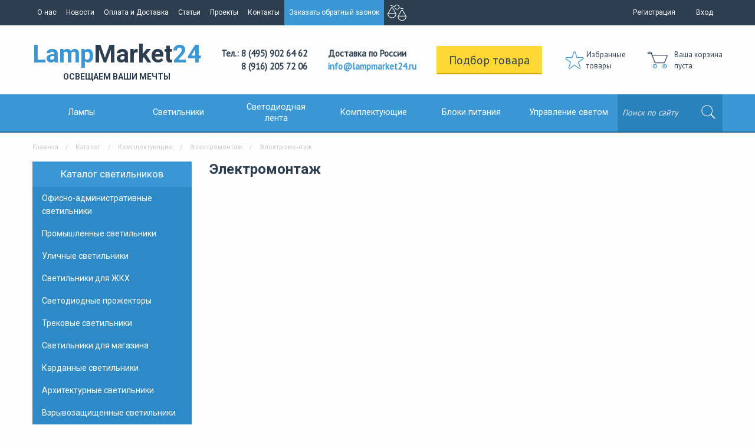

--- FILE ---
content_type: text/html; charset=utf-8
request_url: https://lampmarket24.ru/catalogue/komplektuyuschie/Elektromontazh/perehodnik-dlya-tortsevogo-soedineniya-svetilnikov-struna-art-le1058.html
body_size: 9428
content:






<!doctype html>
<html class="no-js" lang="ru">
	<head>
		<meta charset="utf-8" />
		<meta http-equiv="x-ua-compatible" content="ie=edge">
		<meta name="viewport" content="width=device-width, initial-scale=1.0">
		<title>Электромонтаж - купить по выгодной цене в Москве в интернет-магазине светотехники lampmarket24.ru</title>
        
<meta name='description' content=' Интернет-магазин светотехники lampmarket24.ru'/>        
<meta name='Keywords' content=''/>        <meta name="cmsmagazine" content="3cc87087559115224b1fbecad38d1024" />
        <link rel="icon" href="/favicon.svg" type=" image/svg+xml">
        
        <meta name="yandex-verification" content="9317a82d3da46c88" />
        <meta name="yandex-verification" content="473e0ecdeaed5c6f" />
        
        <link href='https://fonts.googleapis.com/css?family=PT+Sans|Roboto:400,700&subset=latin,cyrillic' rel='stylesheet' type='text/css'>
		<link rel="stylesheet" href="/tm/assets/css/app.css">
		<link rel="stylesheet" href="/tm/assets/css/catalog.css">
        <link rel="stylesheet" href="/tm/assets/css/dev.css?v=1.0.3">
        <link rel="stylesheet" href="/tm/assets/css/jquery.dropdown.min.css">
        <link rel="stylesheet" href="/tm/assets/css/jquery.scrollbar.css">
        <script src="https://ajax.googleapis.com/ajax/libs/jquery/1.12.4/jquery.min.js"></script>
                <script src="/netcat/modules/auth/auth.js" type="text/javascript"></script>
        	</head>
	<body>
    <!--<div class='hny show-for-large'><img src='/images/9may.png' width='90px' style="top:47px; position:absolute;"/></div>-->

<!-- noindex -->
       <div class="off-canvas-wrappe r">
			<div class="off-canvas-wrapper-inner" data-off-canvas-wrapper>
				<div class="off-canvas position-left" id="offCanvas" data-off-canvas>
                  <form class="form-ofcsearch" id='search_top' action='/search/' method='GET'>
                    <fieldset>
                      <input type="search" placeholder="Поиск по сайту" name='search_query' required>
                      <input type="submit" value="">
                    </fieldset>
                  </form>
					<hr>
					<ul class='ofc-menu vertical menu'><li class='ofc-menu__item'><a href='/catalogue/svetilniki/' title='Каталог'>Каталог</a></li><li class='ofc-menu__item'><a href='/o-nas/' title='О нас'>О нас</a></li><li class='ofc-menu__item'><a href='/novosti/' title='Новости'>Новости</a></li><li class='ofc-menu__item'><a href='/oplata-i-dostavka/' title='Оплата и Доставка'>Оплата и Доставка</a></li><li class='ofc-menu__item'><a href='/stati/' title='Статьи'>Статьи</a></li><li class='ofc-menu__item'><a href='/proekty/' title='Проекты'>Проекты</a></li><li class='ofc-menu__item'><a href='/kontakty/' title='Контакты'>Контакты</a></li><li class='ofc-menu__item'><a href='/privacy-policy/' title='Политика обработки персональных данных'>Политика обработки персональных данных</a></li><li class='ofc-menu__item'><a href='/url/' title='Автоматические страницы'>Автоматические страницы</a></li><li class='ofc-menu__item'><a href='/search/' title='Поиск'>Поиск</a></li><li class='ofc-menu__item'><a href='/agreement/' title='Согласие на обработку персональных данных'>Согласие на обработку персональных данных</a></li></ul>                    <hr/>
                    <ul class='ofc-menu vertical menu'><li class='ofc-menu__item'><a href='/catalogue/lampy/' title='Лампы'>Лампы</a></li><li class='ofc-menu__item'><a href='/catalogue/svetilniki/' title='Светильники'>Светильники</a></li><li class='ofc-menu__item'><a href='/catalogue/svetodiodnaya-lenta/' title='Светодиодные ленты'>Светодиодные ленты</a></li><li class='ofc-menu__item'><a href='/catalogue/komplektuyuschie/' title='Комплектующие'>Комплектующие</a></li><li class='ofc-menu__item'><a href='/catalogue/bloki-pitaniya/' title='Блоки питания'>Блоки питания</a></li><li class='ofc-menu__item'><a href='/catalogue/upravlenie-svetom/' title='Управление светом'>Управление светом</a></li><li class='ofc-menu__item'><a href='/catalogue/Katalog/' title='Каталог'>Каталог</a></li></ul>				</div>
				<div class="off-canvas-content" data-off-canvas-content>
					<div class="page-wrap">
						<div class="title-bar show-for-small-only">
							<div class="title-bar-left">
								<span class="title-bar-title">LampMarket24</span>
								</div>
							<div class="title-bar-right">
								<button class="menu-icon" type="button" data-open="offCanvas"></button>
							</div>
						</div>
						
						<nav class="top-menu show-for-medium">
							<div class="row">
								<div class="small-12 columns">
									<ul class="top-menu__list float-left no-bullet">
                                        <li class='top-menu__item'><a href='/o-nas/' title='О нас'>О нас</a></li><li class='top-menu__item'><a href='/novosti/' title='Новости'>Новости</a></li><li class='top-menu__item'><a href='/oplata-i-dostavka/' title='Оплата и Доставка'>Оплата и Доставка</a></li><li class='top-menu__item'><a href='/stati/' title='Статьи'>Статьи</a></li><li class='top-menu__item'><a href='/proekty/' title='Проекты'>Проекты</a></li><li class='top-menu__item'><a href='/kontakty/' title='Контакты'>Контакты</a></li><li class='top-menu__item'><a href='#modal_callback' class='inline-popup is-active'>Заказать обратный звонок</a></li>                                        <li class='top-menu__item'><a href='/compare/' class='compare'><img src='/tm/assets/img/compare.png'><span id='count_good'></span></a></li>
									</ul>
									<ul class="user-menu float-right">
										                                        <li class="user-menu__item"><a href="/user/registration/">Регистрация</a></li>
										<li class="user-menu__item"><a href="#modal_signin" class='inline-popup'>Вход</a></li>									</ul>
								</div>
							</div>
						</nav>
						
						<header class="header">
							<div class="row">
								<div class="small-12 columns">
									<div class="header__wrap">
										<a href="/" class="logo">Lamp<span>Market</span>24<br><span class="subtitle">ОСВЕЩАЕМ ВАШИ МЕЧТЫ</span></a>
										<span class="header__phones">
											Тел.: 8 (495) 902 64 62<br />
8 (916) 205 72 06										</span>
										<span class="header__delivery">
											Доставка по России<br><a href="mailto:info@lampmarket24.ru">info@lampmarket24.ru</a>
										</span>
										<a href="/product-select/" class="header__selection large warning button">Подбор товара</a>
                                                                                    <a href="/favorites/" class="header__favorite">Избранные<br>товары <span id='count_fav'></span></a>
                                                                                <div class="tpl-cart-summary">                                        <span class='header__cart'>Ваша корзина<br/>пуста</span>
                                                                                </div>
									</div>
								</div>
							</div>
						</header>
						
						<nav class="category-menu show-for-medium">
							<div class="row">
								<div class="small-12 columns">
									<div class="category-menu__wrap">
										<div class="category-menu__list">
											<a href="/catalogue/lampy/" class="category-menu__item" data-toggle="dropdown12">Лампы</a>
											<a href="/catalogue/svetilniki/" class="category-menu__item" data-toggle="dropdown22">Светильники</a>
											<a href="/catalogue/svetodiodnaya-lenta/" class="category-menu__item small" data-toggle="dropdown32">Светодиодная<br/>лента</a>
											<a href="/catalogue/komplektuyuschie/" class="category-menu__item" data-toggle="dropdown42">Комплектующие</a>
											<a href="/catalogue/bloki-pitaniya/" class="category-menu__item" data-toggle="dropdown52">Блоки питания</a>
											<a href="/catalogue/upravlenie-svetom/" class="category-menu__item" data-toggle="dropdown62">Управление светом</a>
										</div>
                                        <form class="form-search" id='search_top' action='/search/' method='GET'>
											<fieldset>
												<input type="search" class="form-search__input" id="search" placeholder="Поиск по сайту" name='search_query' required>
												<input type="submit" class="form-search__submit" value="">
											</fieldset>
										</form>
                                      <div class="dropdowns-wrap">
                                       <div class="dropdown-pane" id="dropdown1" data-dropdown data-hover="true" data-hover-pane="true" data-hover-delay="0" data-v-offset="0" style="left: 0; width: 100%">
                                        <div class="row">
											  	<div class="small-12 medium-7 columns">
											  		<p>По типам</p>
<div class="dropdown-menu__wrap">
  <ul class="dropdown-menu sm-2 md-4 scrollp scrollbar-outer scrollbar">
    <li class="dropdown-menu__item"><a href="/catalogue/lampy/svetodiodnye-led-lampy/"><img src="/netcat_files/297/3e5c32d35d9fbc37014749145fe9e69b" height="80px"><span>Светодиодные (LED) лампы</span></a></li><li class="dropdown-menu__item"><a href="/catalogue/lampy/kompaktnaya-lyuminestsentnaya-lampa/"><img src="/netcat_files/299/8585d235d92937a05cfb129085f63a8e" height="80px"><span>Компактная люминесцентная лампа</span></a></li><li class="dropdown-menu__item"><a href="/catalogue/lampy/galogennye-lampy/"><img src="/netcat_files/300/f5e46263bdfc7e2d92a5a755e9e11b44" height="80px"><span>Галогенные лампы</span></a></li><li class="dropdown-menu__item"><a href="/catalogue/lampy/metallogalogennye-lampy/"><img src="/netcat_files/301/c512ffb63b28cd5801cb1b70abea5554" height="80px"><span>Металлогалогенные лампы</span></a></li><li class="dropdown-menu__item"><a href="/catalogue/lampy/lyuminestsentnye-lampy/"><img src="/netcat_files/302/6a85b12cc9f4053335b2f202a8f4e416" height="80px"><span>Люминесцентные лампы</span></a></li><li class="dropdown-menu__item"><a href="/catalogue/lampy/lampy-nakalivaniya/"><img src="/netcat_files/303/544111ea4ae36126ecd7b748724f3806" height="80px"><span>Лампы накаливания</span></a></li><li class="dropdown-menu__item"><a href="/catalogue/lampy/Dekor/"><img src="/netcat_files/409/lampa_nakalivaniya_e27_40w_zolotaya_lampmarket.jpg" height="80px"><span>Декор</span></a></li><li class="dropdown-menu__item"><a href="/catalogue/lampy/lampy-spetsialnogo-naznacheniya/"><img src="/netcat_files/513/UL_00007129.jpg" height="80px"><span>Лампы специального назначения</span></a></li><li class="dropdown-menu__item"><a href="/catalogue/lampy/lampy-bakteritsidnye/"><img src="/netcat_files/514/UL_00004683.jpg" height="80px"><span>Лампы бактерицидные</span></a></li>  </ul>
</div>
											  	</div>
											  	<div class="small-12 medium-5 columns">
												  	<p>По брендам</p>
<div class="dropdown-menu__wrap">
  <ul class="dropdown-menu sm-2 md-4 brands_menu"><li class="dropdown-menu__item"><a href='/catalogue/lampy/brands_11.html' alt='Osram' title='Osram'><img src='/netcat_files/248/391/osram.jpg'></a></li>
<li class="dropdown-menu__item"><a href='/catalogue/lampy/brands_10.html' alt='Uniel' title='Uniel'><img src='/netcat_files/248/391/uniel_5.jpg'></a></li>
<li class="dropdown-menu__item"><a href='/catalogue/lampy/brands_9.html' alt='Varton' title='Varton'><img src='/netcat_files/248/391/varton.png'></a></li>
<li class="dropdown-menu__item"><a href='/catalogue/lampy/brands_8.html' alt='HOROZ' title='HOROZ'><img src='/netcat_files/248/391/horoz.jpg'></a></li>
<li class="dropdown-menu__item"><a href='/catalogue/lampy/brands_7.html' alt='Gauss' title='Gauss'><img src='/netcat_files/248/391/gauss.jpg'></a></li>
<li class="dropdown-menu__item"><a href='/catalogue/lampy/brands_6.html' alt='Volpe' title='Volpe'><img src='/netcat_files/248/391/volpe.jpg'></a></li>
<li class="dropdown-menu__item"><a href='/catalogue/lampy/brands_5.html' alt='General lamp' title='General lamp'><img src='/netcat_files/248/391/logo_General.jpg'></a></li>
<li class="dropdown-menu__item"><a href='/catalogue/lampy/brands_4.html' alt='Camellion' title='Camellion'><img src='/netcat_files/248/391/camellion.jpg'></a></li>
<li class="dropdown-menu__item"><a href='/catalogue/lampy/brands_3.html' alt='Philips' title='Philips'><img src='/netcat_files/248/391/philips.jpg'></a></li>
<li class="dropdown-menu__item"><a href='/catalogue/lampy/brands_16.html' alt='General Electric' title='General Electric'><img src='/netcat_files/248/391/general_electric.jpg'></a></li>
	</ul>
    
</div>											  	</div>
											  </div>                                        
                                        </div>
                                      
                                        <div class="dropdown-pane" id="dropdown2" data-dropdown data-hover="true" data-hover-pane="true" data-hover-delay="0" data-v-offset="0" style="left: 0; width: 100%">
                                        <div class="row">
											  	<div class="small-12 medium-7 columns">
											  		<p>По назначению</p>
<div class="dropdown-menu__wrap">
  <ul class="dropdown-menu sm-2 md-4 scrollp scrollbar-outer scrollbar">
    <li class="dropdown-menu__item"><a href="/catalogue/svetilniki/ofisno-administrativnye-svetilniki/"><img src="/netcat_files/276/1528_2129.png" height="80px"><span>Офисно-административные светильники</span></a></li><li class="dropdown-menu__item"><a href="/catalogue/svetilniki/promyshlennye-svetilniki/"><img src="/netcat_files/277/1528_1404.jpg" height="80px"><span>Промышленные светильники</span></a></li><li class="dropdown-menu__item"><a href="/catalogue/svetilniki/ulichnye-svetodiodnye-svetilniki/"><img src="/netcat_files/278/1528_2177.png" height="80px"><span>Уличные светильники</span></a></li><li class="dropdown-menu__item"><a href="/catalogue/svetilniki/svetodiodnye-svetilniki-dlya-zhkh/"><img src="/netcat_files/279/jkh.jpg" height="80px"><span>Светильники для ЖКХ</span></a></li><li class="dropdown-menu__item"><a href="/catalogue/svetilniki/svetodiodnye-prozhektory/"><img src="/netcat_files/280/led_projektor.jpg" height="80px"><span>Светодиодные прожекторы</span></a></li><li class="dropdown-menu__item"><a href="/catalogue/svetilniki/trekovye-svetodiodnye-svetilniki/"><img src="/netcat_files/281/004.jpg" height="80px"><span>Трековые светильники</span></a></li><li class="dropdown-menu__item"><a href="/catalogue/svetilniki/svetodiodnye-svetilniki-dlya-magazina/"><img src="/netcat_files/282/1528_2207.png" height="80px"><span>Светильники для магазина</span></a></li><li class="dropdown-menu__item"><a href="/catalogue/svetilniki/kardannye-svetilniki/"><img src="/netcat_files/283/1528_1973.png" height="80px"><span>Карданные светильники</span></a></li><li class="dropdown-menu__item"><a href="/catalogue/svetilniki/arhitekturnye-svetilniki/"><img src="/netcat_files/290/1528_1687.jpg" height="80px"><span>Архитектурные светильники</span></a></li><li class="dropdown-menu__item"><a href="/catalogue/svetilniki/vzryvozaschischennye-svetilniki/"><img src="/netcat_files/291/71d96ba03bda62a7fba8d0dd50f284a7" height="80px"><span>Взрывозащищенные светильники</span></a></li><li class="dropdown-menu__item"><a href="/catalogue/svetilniki/meditsinskie-svetilniki/"><img src="/netcat_files/292/1528_2283.jpg" height="80px"><span>Медицинские светильники</span></a></li><li class="dropdown-menu__item"><a href="/catalogue/svetilniki/svetilniki-dlya-shkol/"><img src="/netcat_files/293/1528_1485.png" height="80px"><span>Светильники для школ</span></a></li><li class="dropdown-menu__item"><a href="/catalogue/svetilniki/DekorativnyeSvetilniki/"><img src="/netcat_files/410/lampmarket_uniel_5.jpg" height="80px"><span>Декоративные светильники</span></a></li><li class="dropdown-menu__item"><a href="/catalogue/svetilniki/interernyesvetilniki/"><img src="/netcat_files/411/lampmarket_uniel_6.jpg" height="80px"><span>Интерьерные светильники</span></a></li><li class="dropdown-menu__item"><a href="/catalogue/svetilniki/sadovo-parkovye-svetilniki/"><img src="/netcat_files/413/lampmarket_uniel_3.jpg" height="80px"><span>Садово-парковые светильники</span></a></li><li class="dropdown-menu__item"><a href="/catalogue/svetilniki/Fonari/"><img src="/netcat_files/415/lampmarket_uniel_2.jpg" height="80px"><span>Фонари</span></a></li><li class="dropdown-menu__item"><a href="/catalogue/svetilniki/lyustry/"><img src="/netcat_files/482/lampmarket_uniel_4.jpg" height="80px"><span>Люстры</span></a></li><li class="dropdown-menu__item"><a href="/catalogue/svetilniki/AvariynyeSvetilniki/"><img src="/netcat_files/511/flip_V1_EM_70432_02A01_4000365_lampmarket24.png" height="80px"><span>Аварийные светильники</span></a></li><li class="dropdown-menu__item"><a href="/catalogue/svetilniki/svetilniki-dlya-akvariumov/"><img src="/netcat_files/515/dlya_akvariumov_1.webp" height="80px"><span>Светильники для аквариумов</span></a></li><li class="dropdown-menu__item"><a href="/catalogue/svetilniki/svetilniki-dlya-ptitsevodstva/"><img src="/netcat_files/516/svetil_nik_dlya_ptitsevodstva.webp" height="80px"><span>Светильники для птицеводства</span></a></li><li class="dropdown-menu__item"><a href="/catalogue/svetilniki/fitosvetilniki/"><img src="/netcat_files/517/UL_00004582.jpg" height="80px"><span>Фитосветильники</span></a></li><li class="dropdown-menu__item"><a href="/catalogue/svetilniki/svetilniki-bakteritsidnye/"><img src="/netcat_files/518/bakterii_svet.png" height="80px"><span>Светильники бактерицидные</span></a></li><li class="dropdown-menu__item"><a href="/catalogue/svetilniki/svetilniki-dlya-mebeli/"><img src="/netcat_files/519/svetil_nik_dlya_mebeli.jpeg" height="80px"><span>Светильники для мебели</span></a></li><li class="dropdown-menu__item"><a href="/catalogue/svetilniki/accessories/"><img src="/netcat_files/521/axessuary_dlya_svetil_nikov.jpg" height="80px"><span>Аксессуары для светильников</span></a></li><li class="dropdown-menu__item"><a href="/catalogue/svetilniki/muzeynoe-osveschenie/"><img src="/netcat_files/524/ARL_057116.jpg" height="80px"><span>Музейное освещение</span></a></li>  </ul>
</div>
											  	</div>
											  	<div class="small-12 medium-5 columns">
											  		<p>По брендам</p>
<div class="dropdown-menu__wrap">
  <ul class="dropdown-menu sm-2 md-4 brands_menu"><li class="dropdown-menu__item"><a href='/catalogue/svetilniki/brands_27.html' alt='Original Light' title='Original Light'><img src='/netcat_files/249/392/original_light_2_.png'></a></li>
<li class="dropdown-menu__item"><a href='/catalogue/svetilniki/brands_26.html' alt='LEDexpert' title='LEDexpert'><img src='/netcat_files/249/392/ledexpert.jpg'></a></li>
<li class="dropdown-menu__item"><a href='/catalogue/svetilniki/brands_25.html' alt='Luxeon' title='Luxeon'><img src='/netcat_files/249/392/luxeon.png'></a></li>
<li class="dropdown-menu__item"><a href='/catalogue/svetilniki/brands_24.html' alt='svetlon' title='svetlon'><img src='/netcat_files/249/392/svetlon.jpg'></a></li>
<li class="dropdown-menu__item"><a href='/catalogue/svetilniki/brands_23.html' alt='VivoLuce' title='VivoLuce'><img src='/netcat_files/249/392/VIVO_LUCE.png'></a></li>
<li class="dropdown-menu__item"><a href='/catalogue/svetilniki/brands_22.html' alt='HOROZ' title='HOROZ'><img src='/netcat_files/249/392/horoz.jpg'></a></li>
<li class="dropdown-menu__item"><a href='/catalogue/svetilniki/brands_21.html' alt='Transcom' title='Transcom'><img src='/netcat_files/249/392/transcom.jpg'></a></li>
<li class="dropdown-menu__item"><a href='/catalogue/svetilniki/brands_20.html' alt='Viled' title='Viled'><img src='/netcat_files/249/392/logo_viled.png'></a></li>
<li class="dropdown-menu__item"><a href='/catalogue/svetilniki/brands_19.html' alt='Volpe' title='Volpe'><img src='/netcat_files/249/392/volpe.jpg'></a></li>
<li class="dropdown-menu__item"><a href='/catalogue/svetilniki/brands_18.html' alt='Ledeffect' title='Ledeffect'><img src='/netcat_files/249/392/Logo_Ledeffect.png'></a></li>
<li class="dropdown-menu__item"><a href='/catalogue/svetilniki/brands_17.html' alt='Varton' title='Varton'><img src='/netcat_files/249/392/varton.png'></a></li>
<li class="dropdown-menu__item"><a href='/catalogue/svetilniki/brands_12.html' alt='Uniel' title='Uniel'><img src='/netcat_files/249/392/uniel.jpg'></a></li>
	</ul>
    
</div>											  	</div>
											  </div>
                                        </div>
                                        
                                        <div class="dropdown-pane" id="dropdown3" data-dropdown data-hover="true" data-hover-pane="true" data-hover-delay="0" data-v-offset="0" style="left: 0; width: 100%">
                                        <div class="row">
											  	<div class="small-12 medium-7 columns">
											  		<p>По назначению</p>
<div class="dropdown-menu__wrap">
  <ul class="dropdown-menu sm-2 md-4 scrollp scrollbar-outer scrollbar">
    <li class="dropdown-menu__item"><a href="/catalogue/svetodiodnaya-lenta/svetodiodnaya-lenta-list/"><img src="/netcat_files/304/a_11812.jpg" height="80px"><span>Светодиодная лента</span></a></li><li class="dropdown-menu__item"><a href="/catalogue/svetodiodnaya-lenta/profil-dlya-svetodiodnoy-lenty/"><img src="" height="80px"><span>Профиль для светодиодной ленты</span></a></li><li class="dropdown-menu__item"><a href="/catalogue/svetodiodnaya-lenta/aksessuary-dlya-svetodiodnoy-lenty/"><img src="/netcat_files/307/6531b.jpg.png" height="80px"><span>Аксессуары для светодиодной ленты</span></a></li><li class="dropdown-menu__item"><a href="/catalogue/svetodiodnaya-lenta/neon/"><img src="" height="80px"><span>Гибкий неон</span></a></li><li class="dropdown-menu__item"><a href="/catalogue/svetodiodnaya-lenta/svetodiodnyy-dekor/"><img src="" height="80px"><span>Светодиодный декор</span></a></li><li class="dropdown-menu__item"><a href="/catalogue/svetodiodnaya-lenta/sale/"><img src="" height="80px"><span>SALE</span></a></li>  </ul>
</div>
											  	</div>
											  	<div class="small-12 medium-5 columns">
												  	<p>По брендам</p>
<div class="dropdown-menu__wrap">
  <ul class="dropdown-menu sm-2 md-4 brands_menu"><li class="dropdown-menu__item"><a href='/catalogue/svetodiodnaya-lenta/brands_13.html' alt='Uniel23' title='Uniel23'><img src='/netcat_files/250/403/uniel.jpg'></a></li>
	</ul>
    
</div>											  	</div>
											  </div>                                        
                                        </div>
                                        
                                        <div class="dropdown-pane" id="dropdown4" data-dropdown data-hover="true" data-hover-pane="true" data-hover-delay="0" data-v-offset="0" style="left: 0; width: 100%">
                                        <div class="row">
											  	<div class="small-12 medium-7 columns">
											  		<p>По типу</p>
<div class="dropdown-menu__wrap">
  <ul class="dropdown-menu sm-2 md-4 scrollp scrollbar-outer scrollbar">
    <li class="dropdown-menu__item"><a href="/catalogue/komplektuyuschie/transformatory/"><img src="" height="80px"><span>Трансформаторы</span></a></li><li class="dropdown-menu__item"><a href="/catalogue/komplektuyuschie/patrony-i-perehodniki/"><img src="" height="80px"><span>Патроны и переходники</span></a></li><li class="dropdown-menu__item"><a href="/catalogue/komplektuyuschie/udliniteli-i-setevye-filtry/"><img src="" height="80px"><span>Удлинители и сетевые фильтры</span></a></li><li class="dropdown-menu__item"><a href="/catalogue/komplektuyuschie/IstochnikiBespereboynogoPitaniya/"><img src="" height="80px"><span>Источники бесперебойного питания</span></a></li><li class="dropdown-menu__item"><a href="/catalogue/komplektuyuschie/Stabilizatory/"><img src="" height="80px"><span>Стабилизаторы</span></a></li><li class="dropdown-menu__item"><a href="/catalogue/komplektuyuschie/ChasyBudilnikiMeteostantsii/"><img src="" height="80px"><span>Часы, будильники, метеостанции</span></a></li><li class="dropdown-menu__item"><a href="/catalogue/komplektuyuschie/ShinoprovodOdnofaznyy/"><img src="" height="80px"><span>Шинопровод однофазный</span></a></li><li class="dropdown-menu__item"><a href="/catalogue/komplektuyuschie/ShinoprovodTrehfaznyy/"><img src="" height="80px"><span>Шинопровод трехфазный</span></a></li><li class="dropdown-menu__item"><a href="/catalogue/komplektuyuschie/Elektromontazh/"><img src="" height="80px"><span>Электромонтаж</span></a></li><li class="dropdown-menu__item"><a href="/catalogue/komplektuyuschie/Rasseivateli/"><img src="" height="80px"><span>Рассеиватели</span></a></li><li class="dropdown-menu__item"><a href="/catalogue/komplektuyuschie/ShinoprovodMagnitnyy/"><img src="" height="80px"><span>Шинопровод магнитный</span></a></li><li class="dropdown-menu__item"><a href="/catalogue/komplektuyuschie/svetodiody/"><img src="" height="80px"><span>Светодиоды</span></a></li>  </ul>
</div>
											  	</div>
											  	<div class="small-12 medium-5 columns">
												  	<p>По брендам</p>
<div class="dropdown-menu__wrap">
  <ul class="dropdown-menu sm-2 md-4 brands_menu"><li class="dropdown-menu__item"><a href='/catalogue/komplektuyuschie/brands_14.html' alt='Uniel23' title='Uniel23'><img src='/netcat_files/251/404/uniel.jpg'></a></li>
	</ul>
    
</div>											  	</div>
											  </div>                                        
                                        </div>
                                        
                                        <div class="dropdown-pane" id="dropdown6" data-dropdown data-hover="true" data-hover-pane="true" data-hover-delay="0" data-v-offset="0" style="left: 0; width: 100%">
                                        <div class="row">
											  	<div class="small-12 medium-7 columns">
											  		<p>По типу</p>
<div class="dropdown-menu__wrap">
  <ul class="dropdown-menu sm-2 md-4 scrollp scrollbar-outer scrollbar">
    <li class="dropdown-menu__item"><a href="/catalogue/upravlenie-svetom/datchiki-sveta-i-dvizheniya/"><img src="/netcat_files/308/1528_1896.png" height="80px"><span>Датчики света и движения</span></a></li><li class="dropdown-menu__item"><a href="/catalogue/upravlenie-svetom/kontrollery/"><img src="" height="80px"><span>Контроллеры</span></a></li><li class="dropdown-menu__item"><a href="/catalogue/upravlenie-svetom/dimmery/"><img src="" height="80px"><span>Диммеры</span></a></li><li class="dropdown-menu__item"><a href="/catalogue/upravlenie-svetom/pulty/"><img src="" height="80px"><span>Пульты</span></a></li><li class="dropdown-menu__item"><a href="/catalogue/upravlenie-svetom/UmnyyDomsmartHouse/"><img src="" height="80px"><span>Умный дом (smart house)</span></a></li><li class="dropdown-menu__item"><a href="/catalogue/upravlenie-svetom/DALI/"><img src="" height="80px"><span>DALI</span></a></li><li class="dropdown-menu__item"><a href="/catalogue/upravlenie-svetom/accessories/"><img src="" height="80px"><span>Аксессуары управления светом</span></a></li><li class="dropdown-menu__item"><a href="/catalogue/upravlenie-svetom/dmx/"><img src="" height="80px"><span>DMX</span></a></li><li class="dropdown-menu__item"><a href="/catalogue/upravlenie-svetom/knx/"><img src="" height="80px"><span>KNX</span></a></li>  </ul>
</div>
											  	</div>
											  	<div class="small-12 medium-5 columns">
												  	<p>По брендам</p>
<div class="dropdown-menu__wrap">
  <ul class="dropdown-menu sm-2 md-4 brands_menu"><li class="dropdown-menu__item"><a href='/catalogue/upravlenie-svetom/brands_15.html' alt='Makel' title='Makel'><img src='/netcat_files/252/405/1369312063.jpg'></a></li>
	</ul>
    
</div>											  	</div>
											  </div>                                        
                                        </div>
                                        
                                      </div>
                                        
                                        
									</div>
								</div>
							</div>
						</nav>
<!-- /noindex -->						
<section class="content">
  <!--Крошки-->
  <div class="row">
    <div class="small-12 columns">
      <nav role='navigation'><ul class='breadcrumbs'><li><a href='/' title='Главная'>Главная</a></li><li><a href='/catalogue/svetilniki/' title='Каталог'>Каталог</a></li><li><a href='/catalogue/komplektuyuschie/' title='Комплектующие'>Комплектующие</a></li><li><a href='/catalogue/komplektuyuschie/Elektromontazh/' title='Электромонтаж'>Электромонтаж</a></li><li>Электромонтаж</li></ul></nav>    </div>
  </div>
  <!---->
  
  <!---->
  <div class="row">
        <div class="small-12 medium-4 large-3 columns">
      <aside class="aside">
        <div class="row">
          <div class="small-12 columns">
            <nav class='aside-menu'><ul><li><a href='/catalogue/svetilniki/'>Каталог светильников</a></li><li><a href='/catalogue/svetilniki/ofisno-administrativnye-svetilniki/' title='Офисно-административные светильники'>Офисно-административные светильники</a></li><li><a href='/catalogue/svetilniki/promyshlennye-svetilniki/' title='Промышленные светильники'>Промышленные светильники</a></li><li><a href='/catalogue/svetilniki/ulichnye-svetodiodnye-svetilniki/' title='Уличные светильники'>Уличные светильники</a></li><li><a href='/catalogue/svetilniki/svetodiodnye-svetilniki-dlya-zhkh/' title='Светильники для ЖКХ'>Светильники для ЖКХ</a></li><li><a href='/catalogue/svetilniki/svetodiodnye-prozhektory/' title='Светодиодные прожекторы'>Светодиодные прожекторы</a></li><li><a href='/catalogue/svetilniki/trekovye-svetodiodnye-svetilniki/' title='Трековые светильники'>Трековые светильники</a></li><li><a href='/catalogue/svetilniki/svetodiodnye-svetilniki-dlya-magazina/' title='Светильники для магазина'>Светильники для магазина</a></li><li><a href='/catalogue/svetilniki/kardannye-svetilniki/' title='Карданные светильники'>Карданные светильники</a></li><li><a href='/catalogue/svetilniki/arhitekturnye-svetilniki/' title='Архитектурные светильники'>Архитектурные светильники</a></li><li><a href='/catalogue/svetilniki/vzryvozaschischennye-svetilniki/' title='Взрывозащищенные светильники'>Взрывозащищенные светильники</a></li><li><a href='/catalogue/svetilniki/meditsinskie-svetilniki/' title='Медицинские светильники'>Медицинские светильники</a></li><li><a href='/catalogue/svetilniki/svetilniki-dlya-shkol/' title='Светильники для школ'>Светильники для школ</a></li><li><a href='/catalogue/svetilniki/DekorativnyeSvetilniki/' title='Декоративные светильники'>Декоративные светильники</a></li><li><a href='/catalogue/svetilniki/interernyesvetilniki/' title='Интерьерные светильники'>Интерьерные светильники</a></li><li><a href='/catalogue/svetilniki/sadovo-parkovye-svetilniki/' title='Садово-парковые светильники'>Садово-парковые светильники</a></li><li><a href='/catalogue/svetilniki/Fonari/' title='Фонари'>Фонари</a></li><li><a href='/catalogue/svetilniki/lyustry/' title='Люстры'>Люстры</a></li><li><a href='/catalogue/svetilniki/AvariynyeSvetilniki/' title='Аварийные светильники'>Аварийные светильники</a></li><li><a href='/catalogue/svetilniki/svetilniki-dlya-akvariumov/' title='Светильники для аквариумов'>Светильники для аквариумов</a></li><li><a href='/catalogue/svetilniki/svetilniki-dlya-ptitsevodstva/' title='Светильники для птицеводства'>Светильники для птицеводства</a></li><li><a href='/catalogue/svetilniki/fitosvetilniki/' title='Фитосветильники'>Фитосветильники</a></li><li><a href='/catalogue/svetilniki/svetilniki-bakteritsidnye/' title='Светильники бактерицидные'>Светильники бактерицидные</a></li><li><a href='/catalogue/svetilniki/svetilniki-dlya-mebeli/' title='Светильники для мебели'>Светильники для мебели</a></li><li><a href='/catalogue/svetilniki/accessories/' title='Аксессуары для светильников'>Аксессуары для светильников</a></li><li><a href='/catalogue/svetilniki/muzeynoe-osveschenie/' title='Музейное освещение'>Музейное освещение</a></li></ul></nav>          </div>
        </div>
        <div class="row hide-for-small-only">
          <div class="small-12 columns">
            <div class="new-products">
              <h3>Новые поступления</h3>
              <div class='row small-up-1 medium-up-1 large-up-1'><div class="column">
  <form action="/netcat/modules/netshop/actions/cart.php" method="post">
    <input type="hidden" name="redirect_url" value="/catalogue/svetilniki/promyshlennye-svetilniki/?curPos=33&amp;cur_cc=346"/>
    <input type="hidden" name="cart_mode" value="add"/>
    <input type="hidden" name="items[]" value="263:34140"/>
    <input type="hidden" name="qty" value="1"/>
 
    <div class="product-card block">
      <a href="/catalogue/svetilniki/ofisno-administrativnye-svetilniki/podvesnoy-kruglyy-svetodiodnyy-svetilnik-strela-r-43-vt.html" class="product-card__link">
        <img src="/netcat_files/276/324/LE_SSO_23_043_1389_20H_lampmarket24.png" class="product-card__img">
        <h2 class="product-card__name">Подвесной круглый светодиодный светильник СТРЕЛА R 43 Вт...</h2>
      </a>

      <div class="product-card__info row small-up-2">
        <div class="column">
          <span class="product-card__stat product-card__power">43 Вт</span>
        </div>
        <div class="column">
          <span class="product-card__stat product-card__sec-class">IP 20 </span>
        </div>
        <div class="column">
          <span class="product-card__stat product-card__lumen">3950 Лм</span>
        </div>
      </div>
      <div class="row collapse">
        <div class="small-12 medium-7 columns">
          <p class="product-card__price">39900 Р</p>
        </div>
        <div class="small-12 medium-5 columns">
                    <button class="product-card__buy float-right button warning expanded tpl-link-cart-add" type="submit" title="В корзину">Купить</button>
            
        </div>
      </div>
    </div>
  </form>
</div>
</div>            </div>
            <div class="articles">
  <h3>Статьи</h3>
  
<div class="news-card">
    <a href="/stati/dimmiruemye-trekovye-svetilniki-po-protokolu-dali-i-triac.html" class="news-card__link">
      <img src="/netcat_files/258/318/FOCUS_10_LED_30W_4000K_lampmarket24_0.jpg" class="news-card__img">
    </a>
    <h2 class="news-card__name">Диммируемые трековые светильники по протоколу DALI и TRIAC</h2>
    <div class="news-card__shortdesc">
    Выбираем диммируемый трековый светодиодный светильник</div>
    <p class="text-right"><a href="/stati/dimmiruemye-trekovye-svetilniki-po-protokolu-dali-i-triac.html" class="news-card__more">Подробнее →</a></p>
  </div>
</div>          </div>
        </div>
      </aside>
    </div>          <div class="small-12 medium-8 large-9 columns">
                <section>
         

          <h1 class="section-heading">Электромонтаж</h1>


                    





                
</section>
</div></div>
</section>
<!-- noindex -->
<footer class="footer">
  <div class="row">
    <div class="small-12 medium-4 large-3 columns">
      <a href="/" class="logo">Lamp<span>Market</span>24<br><span class="subtitle">ОСВЕЩАЕМ ВАШИ МЕЧТЫ</span></a>
      <ul class="social-pages no-bullet">
        <li><a href="#" class="social-icon social-icon__vk"></a></li>
        <li><a href="#" class="social-icon social-icon__fb"></a></li>
        <li><a href="#" class="social-icon social-icon__insta"></a></li>
        <li><a href="#" class="social-icon social-icon__tw"></a></li>
      </ul>      <p class="developer"><span>Разработка сайта</span> - <a href="http://pt.k-source.ru/">KS</a></p>
    </div>
    <div class="small-12 medium-8 large-6 columns">
      <div class="row">
        <div class="small-6 medium-4 columns">
          <nav class="footer-nav">
            <p>Информация</p>
            <ul class="no-bullet">
              <li><a href='/o-nas/' title='О нас'>О нас</a></li><li><a href='/novosti/' title='Новости'>Новости</a></li><li><a href='/oplata-i-dostavka/' title='Оплата и Доставка'>Оплата и Доставка</a></li><li><a href='/stati/' title='Статьи'>Статьи</a></li><li><a href='/proekty/' title='Проекты'>Проекты</a></li><li><a href='/kontakty/' title='Контакты'>Контакты</a></li>              <li><a href="/privacy-policy/" title="Политика обработки персональных данных">Политика обработки персональных данных</a></li>
            </ul>
          </nav>
        </div>
        <div class="small-6 medium-8 columns">
          <nav class="footer-nav">
            <p>Каталог</p>
            <div class="row small-up-1 medium-up-2">
              <div class='column'><a href='/catalogue/lampy/' title='Лампы'>Лампы</a></div><div class='column'><a href='/catalogue/svetilniki/' title='Светильники'>Светильники</a></div><div class='column'><a href='/catalogue/svetodiodnaya-lenta/' title='Светодиодные ленты'>Светодиодные ленты</a></div><div class='column'><a href='/catalogue/komplektuyuschie/' title='Комплектующие'>Комплектующие</a></div><div class='column'><a href='/catalogue/bloki-pitaniya/' title='Блоки питания'>Блоки питания</a></div><div class='column'><a href='/catalogue/upravlenie-svetom/' title='Управление светом'>Управление светом</a></div><div class='column'><a href='/catalogue/Katalog/' title='Каталог'>Каталог</a></div>            </div>
          </nav>
        </div>
      </div>
    </div>
    <div class="small-12 large-3 columns end">
      <form class="form-footer-subscribe" action="/netcat/subscribe.php" method="post">
        <fieldset>
          <input type='hidden' name='catalogue' value='2' />
          <input type='hidden' name='sub' value='257' />
          <input type='hidden' name='cc' value='317' />
          <input type='hidden' name='posting' value='1' />
          <input type='hidden' name='nc_status' value='on' />
          <label for="email">Подписка</label>
          <input type="email" id="email" name='fields[Email]' placeholder="Введите email">
          <input type="submit" class="small button expand" value="Подписаться">
        </fieldset>
      </form>
      <div class="we-accept">
        <p>Мы принимаем</p>
        <span class="we-accept__item we-accept__yandex"><i class="yaclr1">Я</i>ндекс.Деньги</span>, 
<span class="we-accept__item we-accept__visa">Visa</span>, 
<span class="we-accept__item we-accept__master"><i class="mstrcrd-color1">Master</i><i class="mstrcrd-color2">Card</i></span>, 
<span class="we-accept__item we-accept__wm">WebMoney</span>      </div>
    </div>
  </div>
</footer>
</div>
</div>
</div>
</div>

<script src="/tm/assets/js/app.js?v=1.0.1"></script>
<script src="/tm/assets/js/jquery-ias.min.js"></script>
<script src="/tm/assets/js/jquery.cookie.js"></script>
<script src="/tm/assets/js/jquery.sticky.js"></script>
<script src="/tm/assets/js/jquery.scrollbar.min.js"></script>
<script src="/tm/assets/js/jquery.scrollTo.min.js"></script>
<script src="/tm/assets/js/dev.js?v=1.0.2"></script>
<script src="/tm/assets/js/auth.js" type="text/javascript"></script>
<div class="popup-window mfp-hide" id="modal_signin">
  <form class="form-signin" action="/netcat/modules/auth/" id="logins">
  <p class="form-title">Войти</p>
  <input type='hidden' name='AuthPhase' value='1' />
  <input type='hidden' name='REQUESTED_FROM' value="/catalogue/komplektuyuschie/Elektromontazh/perehodnik-dlya-tortsevogo-soedineniya-svetilnikov-struna-art-le1058.html" />
  <input type='hidden' name='REQUESTED_BY' value='GET' />
  <input type='hidden' name='catalogue' value='2' />
  <input type='hidden' name='sub' value='408' />
  <input type='hidden' name='cc' value='500' />
  <input type="hidden" value="1" name="authAJAX">
  <fieldset class="row">
    <div class="small-12 columns">
      <legend>Введите данные, указанные при регистрации</legend>
    </div>
    <div class="small-12 columns">
      <input type="text" placeholder="Введите логин" name="AUTH_USER"  value='' autofocus>
    </div>
    <div class="small-12 columns">
      <input type="password" placeholder="Введите пароль" name="AUTH_PW">
    </div>
    <div class="small-12 columns">
      <input type="submit" class="button radius warning button-auth" value="Войти">
    </div>
  </fieldset>
  <div class="row collapse form-footer">
    <div class="small-6 columns">
      <a href="/netcat/modules/auth/password_recovery.php" class="form-footer__link">Забыли пароль?</a>
    </div>
    <div class="small-6 columns">
      <a href="/user/registration/" class="form-footer__link">Регистрация</a>
    </div>
  </div>
</form></div>
<div class="popup-window mfp-hide" id="modal_callback">
  <form name='adminForm' id='call-back' class="form-signin" enctype='multipart/form-data' method='post' action=''>
    <div id='nc_moderate_form'>
      <div class='nc_clear'></div>
      <input name='admin_mode' type='hidden' value='' />
      <input type='hidden' name='nc_token' value='fc2e839966b37f69113a485e76b25098' />      <input name='catalogue' type='hidden' value='2' />
      <input name='cc' type='hidden' value='321' />
      <input name='sub' type='hidden' value='273' /><input name='posting' type='hidden' value='1' />
      <input name='curPos' type='hidden' value='0' />
      <input name='f_Parent_Message_ID' type='hidden' value='' />
      <input type='hidden' name='f_Checked' value='1' />    </div>
    <p class="form-title">Перезвоните мне</p>
    <fieldset class="row">
      <div class="small-12 columns">
        <input type="text" name="f_Name" placeholder="Введите имя">
      </div>
      <div class="small-12 columns">
        <input type="text" name="f_Phone" placeholder="Введите телефон" required>
      </div>
      <div class="small-12 columns">
        <label style="font-size:12px; line-height:14px;"><input type='checkbox' name='rules' placeholder='' value="1" required>&nbsp;&nbsp;Нажимая на кнопку, вы даете согласие на обработку своих <a href="/privacy-policy/" target="_blank">персональных данных</a></label><br/>
      </div>
      <div class="small-12 columns">
        <input type="submit" class="button warning expanded" id="call-back_button" value="Перезвоните мне">
      </div>
    </fieldset>
  </form>
</div><!-- Yandex.Metrika counter -->
<script type="text/javascript" >
    (function (d, w, c) {
        (w[c] = w[c] || []).push(function() {
            try {
                w.yaCounter41455059 = new Ya.Metrika2({
                    id:41455059,
                    clickmap:true,
                    trackLinks:true,
                    accurateTrackBounce:true,
                    webvisor:true
                });
            } catch(e) { }
        });

        var n = d.getElementsByTagName("script")[0],
            s = d.createElement("script"),
            f = function () { n.parentNode.insertBefore(s, n); };
        s.type = "text/javascript";
        s.async = true;
        s.src = "https://mc.yandex.ru/metrika/tag.js";

        if (w.opera == "[object Opera]") {
            d.addEventListener("DOMContentLoaded", f, false);
        } else { f(); }
    })(document, window, "yandex_metrika_callbacks2");
</script>
<noscript><div><img src="https://mc.yandex.ru/watch/41455059" style="position:absolute; left:-9999px;" alt="" /></div></noscript>
<!-- /Yandex.Metrika counter --><!-- /noindex -->
</body>
</html>

--- FILE ---
content_type: image/svg+xml
request_url: https://lampmarket24.ru/tm/assets/img/star.svg
body_size: 1031
content:
<?xml version="1.0" ?><!DOCTYPE svg  PUBLIC '-//W3C//DTD SVG 1.1//EN'  'http://www.w3.org/Graphics/SVG/1.1/DTD/svg11.dtd'><svg fill="#3b97d3" enable-background="new 0 0 128 128" height="128px" id="Layer_1" version="1.1" viewBox="0 0 128 128" width="128px" xml:space="preserve" xmlns="http://www.w3.org/2000/svg" xmlns:xlink="http://www.w3.org/1999/xlink"><path d="M91.046,111.818c-1.19,0-2.347-0.361-3.341-1.049C87.188,110.402,68.92,97.098,64,93.515L40.336,110.74  c-1.039,0.717-2.194,1.078-3.382,1.078c-3.228,0-5.854-2.636-5.854-5.877c0-0.639,0.114-1.305,0.339-1.98l0.038-0.105  c0.253-0.71,6.214-18.996,9.008-27.575c-7.342-5.364-23.014-16.808-23.653-17.25c-1.589-1.114-2.524-2.915-2.524-4.834  c0-3.305,2.608-5.994,5.815-5.994h29.346l8.933-27.59c0.687-2.446,2.998-4.207,5.599-4.207c2.604,0,4.915,1.762,5.622,4.283  l8.947,27.514h29.35c3.185,0,5.775,2.679,5.775,5.974c0,1.932-0.936,3.74-2.502,4.838c-0.671,0.463-16.339,11.903-23.678,17.265  c2.797,8.586,8.764,26.887,9.025,27.621c0.246,0.727,0.361,1.396,0.361,2.041C96.901,109.183,94.274,111.818,91.046,111.818z   M64,88.566l1.178,0.856c8.396,6.116,24.391,17.764,24.824,18.072c0.299,0.206,0.669,0.323,1.044,0.323  c1.023,0,1.855-0.842,1.855-1.877c0-0.209-0.045-0.447-0.133-0.709c-0.148-0.371-6.698-20.473-9.506-29.094l-0.449-1.378  l1.171-0.854c2.486-1.818,24.313-17.764,24.944-18.188c0.468-0.329,0.766-0.913,0.766-1.541c0-1.069-0.813-1.974-1.775-1.974H75.663  l-9.869-30.355c-0.252-0.894-0.964-1.441-1.794-1.441c-0.829,0-1.541,0.549-1.771,1.366l-9.85,30.431H20.123  c-0.984,0-1.815,0.914-1.815,1.994c0,0.617,0.298,1.193,0.797,1.543c0.6,0.403,22.425,16.349,24.911,18.167l1.171,0.854  l-0.449,1.379c-2.716,8.344-8.937,27.436-9.504,29.086h0.001c-0.089,0.267-0.134,0.508-0.134,0.717c0,1.035,0.831,1.877,1.854,1.877  c0.38,0,0.74-0.114,1.071-0.342L64,88.566z"/></svg>